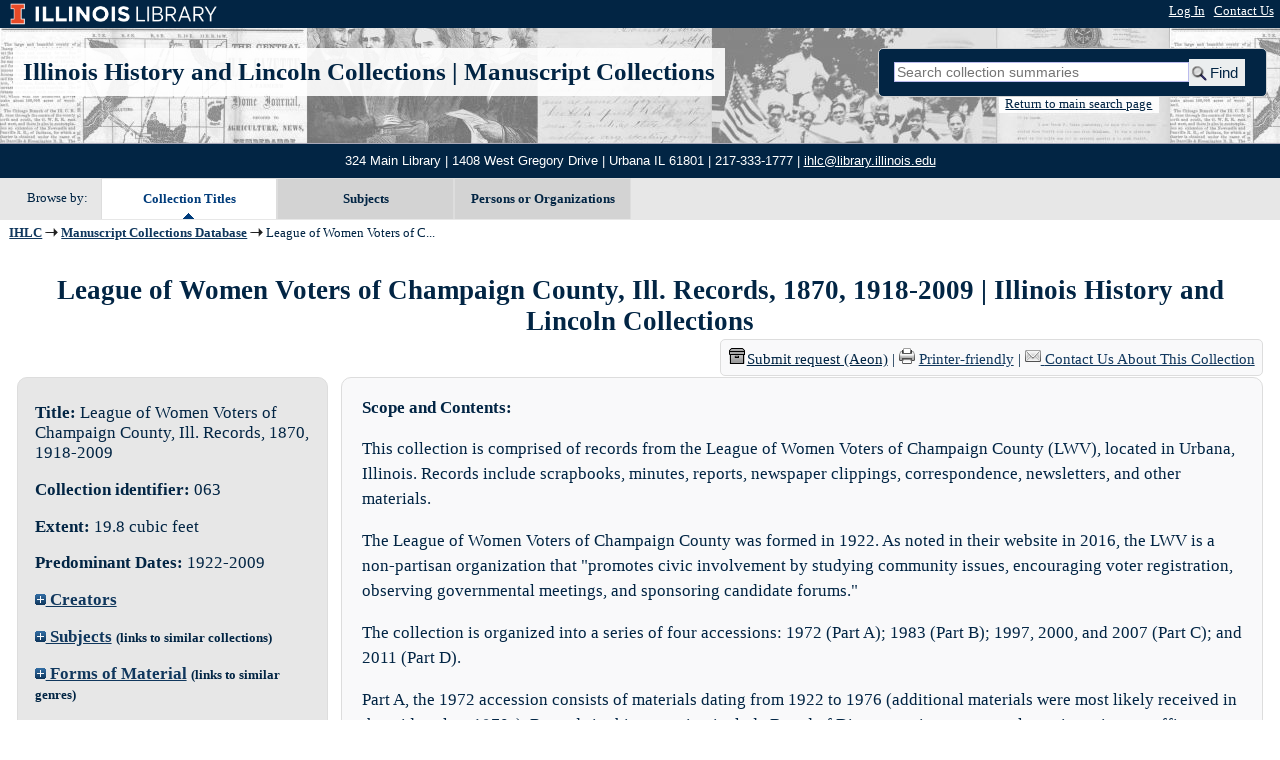

--- FILE ---
content_type: text/html; charset=UTF-8
request_url: https://archon.library.illinois.edu/ihlc/?p=collections/controlcard&id=64
body_size: 48820
content:


<!DOCTYPE html>
<html lang="en">
   <head>
      <meta http-equiv="Content-Type" content="text/html; charset=UTF-8" />
      <meta name="og:site_name" content="Illinois History and Lincoln Collections Manuscript Collections Database"/>
	  <meta name="viewport" content="width=device-width, initial-scale=1.0">
      <title>League of Women Voters of Champaign County, Ill. Records, 1870, 1918-2009 | Illinois History and Lincoln Collections</title>
      <link rel="stylesheet" type="text/css" href="themes/ihlc/style.css?version=20240717" />
      <link rel="stylesheet" type="text/css" href="themes/ihlc/js/cluetip/jquery.cluetip.css" />
      <link rel="icon" type="image/ico" href="themes/ihlc/images/favicon.ico"/>
      <!--[if IE]>
        <link rel="stylesheet" type="text/css" href="themes/ihlc/ie.css" />
        <link rel="stylesheet" type="text/css" href="themes/ihlc/js/cluetip/jquery.cluetip.ie.css" />
      <![endif]-->
<script type='text/javascript' src='packages/core/js/jquery.min.js'></script><script type='text/javascript' src='packages/core/js/jquery-ui.custom.min.js'></script>      <script type='text/javascript' src='packages/core/js/jquery-expander.js'></script>      <script type="text/javascript" src="themes/ihlc/js/jquery.hoverIntent.js"></script>
      <script type="text/javascript" src="themes/ihlc/js/cluetip/jquery.cluetip.js"></script>
      
      <script type="text/javascript" src="themes/ihlc/js/jquery.scrollTo-min.js"></script>
<script type='text/javascript' src='packages/core/js/archon.js'></script><script type='text/javascript' src='packages/digitallibrary/js/archon.js'></script>      <script type="text/javascript">
         /* <![CDATA[ */
         imagePath = 'themes/ihlc/images';
         $(document).ready(function() {          
            $('div.listitem:nth-child(even)').addClass('evenlistitem');
            $('div.listitem:last-child').addClass('lastlistitem');
            $('#locationtable tr:nth-child(odd)').addClass('oddtablerow');
            $('.expandable').expander({
               slicePoint:       1000,              // make expandable if over this x chars
               widow:            100,              // do not make expandable unless total length > slicePoint + widow
               expandPrefix:     '',         // text to come before the expand link
               expandText:         'READ MORE',  //text to use for expand link
               expandEffect:     'fadeIn',         // or slideDown
               expandSpeed:      700,              // in milliseconds
               collapseTimer:    0,                // milliseconds before auto collapse; default is 0 (don't re-collapse)
               userCollapseText: 'COLLAPSE TEXT'      // text for collapse link
            });
         });

         function js_highlighttoplink(selectedSpan)
         {
            $('.currentBrowseLink').toggleClass('browseLink').toggleClass('currentBrowseLink');
            $(selectedSpan).toggleClass('currentBrowseLink');
            $(selectedSpan).effect('highlight', {}, 400);
         }

         $(document).ready(function() {externalLinks();});
         $(window).unload(function() {});
         /* ]]> */
      </script>

      <script src="https://ajax.googleapis.com/ajax/libs/jquery/3.5.1/jquery.min.js"></script>
      <script>
      var $k =jQuery.noConflict();
      $k(document).ready(function(){
      $k("#ccardlocation .locationFilter").on("keyup", function() {
         var value = $k(this).val().toLowerCase();
         $k("#ccardlocation .locationTableBody tr").filter(function() {
            var $t = $(this).children().last();
            $k(this).toggle($k($t).text().toLowerCase().indexOf(value) > -1)
            });
         });
      $k("#ccardlocation .staffBoxFilter").on("keyup", function() {
         var value = $k(this).val().toLowerCase();
         $k("#ccardlocation .locationTableBody tr").filter(function() {
            var $h = $(this).children().first();
            $k(this).toggle($k($h).text().toLowerCase().indexOf(value) > -1)
            });
         });
      $k("#ccardlocation .staffLocationFilter").on("keyup", function() {
         var value = $k(this).val().toLowerCase();
         $k("#ccardlocation .locationTableBody tr").filter(function() {
            $k(this).toggle($k(this).text().toLowerCase().indexOf(value) > -1)
            });
         });
         $k("#stafflocationtable .staffBoxFilter").on("keyup", function() {
            var value = $k(this).val().toLowerCase();
            $k("#stafflocationtable .locationTableBody tr").filter(function() {
               var $h = $(this).children().first();
               $k(this).toggle($k($h).text().toLowerCase().indexOf(value) > -1)
               });
         });
         $k("#stafflocationtable .staffLocationFilter").on("keyup", function() {
            var value = $k(this).val().toLowerCase();
            $k("#stafflocationtable .locationTableBody tr").filter(function() {
               $k(this).toggle($k(this).text().toLowerCase().indexOf(value) > -1)
               });
         });
      });
      </script>

      <script src="https://ajax.googleapis.com/ajax/libs/jquery/3.4.1/jquery.min.js"></script>
			<script>
			var $j = jQuery.noConflict();
         $j(document).ready(function(){
			  $j(".morelessbutton").click(function(){
					var el = $(this);
					if (el.text() == el.data("text-swap")) {
						el.text(el.data("text-original"));
					} else {
						el.data("text-original", el.text());
						el.text(el.data("text-swap"));
					}
				$j(".collDetail").toggle();
			  });
			});
	   </script>	
   </head>
   <body>
<script type="text/javascript">
  var _gaq = _gaq || [];
  _gaq.push(['_setAccount', 'UA-63524917-1']);
  _gaq.push(['_trackPageview']);
  (function() {
    var ga = document.createElement('script'); ga.type = 'text/javascript'; ga.async = true;
    ga.src = ('https:' == document.location.protocol ? 'https://ssl' : 'http://www') + '.google-analytics.com/ga.js';
    var s = document.getElementsByTagName('script')[0]; s.parentNode.insertBefore(ga, s);
  })();
</script>
             <div id='top'>
		<div id="headerbar">
			<div id="topnavblock">
      	  
	  <a href="https://library.illinois.edu"><img src="themes/ihlc/images/library-wordmark-white.png"></a>
      </div>
			<div id="researchblock">
<a href='#' onclick='$(window).scrollTo("#archoninfo"); if($("#userlogin").is(":visible")) $("#loginlink").html("Log In (Registered Researchers or Staff)"); else $("#loginlink").html("Hide"); $("#userlogin").slideToggle("normal"); $("#ArchonLoginField").focus(); return false;'>Log In</a> | <a href='mailto:ihlc@library.illinois.edu'>Contact Us</a>               </div>
		</div>
		
		<div id="headercenter">
			<div id="headertitleblock">
				<a href='http://www.library.illinois.edu/ihx/index.html'>Illinois History and Lincoln Collections</a> | <a href='./index.php'>Manuscript Collections</a>
			</div>
			<div id="searchwrapper">
            <!--<div id="logo"><a href="index.php" ><img src="themes/ihlc/images/logo.gif" alt="logo" /></a><br/>Archives</div> -->
            <div id="searchblock">
               <form action="index.php" accept-charset="UTF-8" method="get" onsubmit="if(!this.q.value) { alert('Please enter search terms.'); return false; } else { return true; }">
                  <div>
                     <input type="hidden" name="p" value="core/search" />
                     <label for='q'></label>
					 <input type="text" size="35" maxlength="150" name="q" id="q" value="" tabindex="0" placeholder="Search collection summaries"/>
                     <input type="submit" value="Find" tabindex="0" class='button' title="Search" /> 
					 
                     <input type="hidden" name="content" value="1" />
                                       </div></form></div>
				  
				<div id="pdfsearchlink"><a href='?p=core/index'>Return to main search page</a></div>
         </div>
		</div>
		
		
         
</div>

<div id="contact-info-line">
324 Main Library | 1408 West Gregory Drive | Urbana IL 61801 | 217-333-1777 | <a href="mailto:ihlc@library.illinois.edu">ihlc@library.illinois.edu</a>
</div>
<div id="headernav" class='noprint'>
			                  <div id="browsebyblock">
            
					 <span id="browsebyspan">
                        Browse by:
                     </span>
					 
                     <span class="currentBrowseLink">
                        <a href="?p=collections/collections" onclick="js_highlighttoplink(this.parentNode); return true;">Collection Titles</a>
                     </span>

                     <span class="browseLink">
                        <a href="?p=subjects/subjects" onclick="js_highlighttoplink(this.parentNode); return true;">Subjects</a>
                     </span>
					 
                     <span class="browseLink">
                        <a href="?p=creators/creators" onclick="js_highlighttoplink(this.parentNode); return true;">Persons or Organizations</a>
                     </span>
					 
                     <!--<span class="browseLink">
                        <a href="?p=digitallibrary/digitallibrary" onclick="js_highlighttoplink(this.parentNode); return true;">Images</a>
                     </span> -->

                  </div>
		</div>
</div>
               <div id="breadcrumbblock">
<a href='https://www.library.illinois.edu/ihx/'>IHLC</a> <img src='themes/ihlc/images/arrowright.gif' alt='right-pointing arrow' /> <a href='index.php'>Manuscript Collections Database</a> <img src='themes/ihlc/images/arrowright.gif' alt='right-pointing arrow' /> League of Women Voters of C...      </div>
      <div id="breadcrumbclearblock">.</div>

      <script type="text/javascript">
         /* <![CDATA[ */
         if ($.browser.msie && parseInt($.browser.version, 10) <= 8){
            $.getScript('packages/core/js/jquery.corner.js', function(){
               $("#searchblock").corner("5px");
               $("#browsebyblock").corner("tl 10px");

               $(function(){
                  $(".bground").corner("20px");
                  $(".mdround").corner("10px");
                  $(".smround").corner("5px");
                  $("#dlsearchblock").corner("bottom 10px");
               });
            });
         }
         /* ]]> */
      </script>
	  	        <div id="main">
	  
<h1 id='titleheader'>League of Women Voters of Champaign County, Ill. Records, 1870, 1918-2009 | Illinois History and Lincoln Collections</h1>

<div id='ccardleft'>        <!--begin div ccardleft -->
   <div id="ccardpublic" class='mdround'>  <!-- begin div ccardcontents -->
               <div class='ccardcontent'><span class='ccardlabel'>Title:</span> League of Women Voters of Champaign County, Ill. Records, 1870, 1918-2009</div>
         <div class='ccardcontent'><span class='ccardlabel'>Collection identifier: </span>063</div>         <div class='ccardcontent'><span class='ccardlabel'>Extent:</span> 19.8 cubic feet         </div>
            <div class='ccardcontent'><span class='ccardlabel'>Predominant Dates:</span> 1922-2009</div>
         
         <div class='ccardcontent'><span class='ccardlabel'><a href='#' onclick="toggleDisplay('CollectionCreators'); return false;"><img id='CollectionCreatorsImage' src='themes/ihlc/images/plus.gif' alt='expand icon' />

   Creators               </a></span>
            <div class='ccardshowlist' style='display:none' id='CollectionCreatorsResults'>
   <a href='?p=creators/creator&amp;id=60'>League of Women Voters, Champaign County, Ill.</a>            </div>
         </div>
               <div class='ccardcontent'><span class='ccardlabel'><a href='#' onclick="toggleDisplay('subjects'); return false;"><img id='subjectsImage' src='themes/ihlc/images/plus.gif' alt='expand icon' /> Subjects</a> <span style='font-size:80%'>(links to similar collections)</span></span><br/>
               <div class='ccardshowlist' style='display: none' id='subjectsResults'><a href='?p=subjects/subjects&amp;id=249'>Champaign County (Ill.)</a><br/>
<a href='?p=subjects/subjects&amp;id=52'>Champaign County--Urbana (Ill.)</a><br/>
<a href='?p=subjects/subjects&amp;id=328'>Clubs</a><br/>
<a href='?p=subjects/subjects&amp;id=487'>Elections</a><br/>
<a href='?p=subjects/subjects&amp;id=741'>Illinois--Politics and government</a><br/>
<a href='?p=subjects/subjects&amp;id=721'>Illinois League of Women Voters</a><br/>
<a href='?p=subjects/subjects&amp;id=1096'>National League of Women Voters (U.S.)</a><br/>
<a href='?p=subjects/subjects&amp;id=1367'>Societies</a><br/>
<a href='?p=subjects/subjects&amp;id=1501'>United States--Politics and government</a></div>
            </div>
                  <div class='ccardcontent'><span class='ccardlabel'><a href='#' onclick="toggleDisplay('genres'); return false;"><img id='genresImage' src='themes/ihlc/images/plus.gif' alt='expand icon' /> Forms of Material</a> <span style='font-size:80%'>(links to similar genres)</span></span><br/>
               <div class='ccardshowlist' style='display: none' id='genresResults'><a href='?p=subjects/subjects&amp;id=1165'>Organizational records</a></div>
            </div>
      
<div class='ccardcontent'><span class='ccardlabel'><a href='#' onclick="toggleDisplay('relatedinformation'); return false;"><img id='relatedinformationImage' src='themes/ihlc/images/plus.gif' alt='expand icon' /> Additional sources</a></span><br/>
            <div class='ccardshowlist' style='display:none' id='relatedinformationResults'>
                  <div class='ccardcontent'><span class='ccardlabel'>Related Materials:</span>
                  The Jean Burkholder Collection at the Champaign County Historical Archives at the Urbana Free Library includes some related records as part of Series 2: Community Organizations.<br/>For more information please see <a href='https://archivescatalog.urbanafreelibrary.org/polaris/custom/Repository/65_BurkholderPapers.pdf'>https://archivescatalog.urbanafreelibrary.org/polaris/custom/Repository/65_BurkholderPapers.pdf</a>.                  </div>
                     </div></div>
         <div style='display:none;' 
		class='ccardcontent'><span class='ccardlabel'><a href='#' onclick="toggleDisplay('otherinformation'); return false;"><img id='otherinformationImage' src='themes/ihlc/images/plus.gif' alt='expand icon' /> Administrative Information</a></span><br/>
            <div class='ccardshowlist' style='display:none' id='otherinformationResults'>

                     <div class='ccardcontent'><span class='ccardlabel'>Collection Material Type:</span> Official Records</div>
                  </div></div></div></div><div id='ccardprintcontact' class='smround'> <span id='requestModalLink' tabindex='0' role='button'><img src='themes/ihlc/images/box.png' alt='Request' style='padding-right:2px'/>Submit request (Aeon)</span> | 
<!-- The Modal to show request locations -->
<div id="requestModal" class="request-modal" style="display:none">

  <!-- Modal content -->
  <div class="request-modal-content" aria-label="Submit request options" role="dialog" aria-modal="true">
    <span class="request-modal-close" aria-label="close" tabindex="0" role='button'>&times;</span>
                  <label for="filterBy">Filter by box: </label><input class="locationFilter" id="filterBy" type="text" aria-describedby="location-table-note">
      <p id='location-table-note'><i>Rows will be filtered from the table below as selections are made</i></p>

         <table id='locationtable' border='1' style='margin-left:0'>
            <thread><tr>

               <th style='width:350px'>Service Location</th>
               <th style='width:150px'>Boxes</th>
               <th style='width:150px'>Request</th>            </tr></thread>


                  <tbody class='locationTableBody'>

   <tr><td>Illinois History and Lincoln Collections<br />Main Library, Room 324</td><td>Oversize folder h001<td><a href='https://armarium.library.illinois.edu/logon?Action=10&Form=20&Value=GenericRequestIHLCManuscript&ItemTitle=League+of+Women+Voters+of+Champaign+County%2C+Ill.+Records%2C+1870%2C+1918-2009&CallNumber=063&ItemDate=1870, 1918-2009&ItemInfo4=19.8 cubic feet&SpecialRequest=&DocumentType=Official Records&Location=ihlc-nc&ItemISxN=Oversize folder h001&ItemVolume=Oversize folder h001&ItemNumber=30112118076923' target='_blank' class='request-button'>Request Oversize folder h001</a></td></td></tr><tr><td>Illinois History and Lincoln Collections<br />Main Library, Room 324</td><td>Part A, Box 01<td><a href='https://armarium.library.illinois.edu/logon?Action=10&Form=20&Value=GenericRequestIHLCManuscript&ItemTitle=League+of+Women+Voters+of+Champaign+County%2C+Ill.+Records%2C+1870%2C+1918-2009&CallNumber=063&ItemDate=1870, 1918-2009&ItemInfo4=19.8 cubic feet&SpecialRequest=&DocumentType=Official Records&Location=ihlc-nc&ItemISxN=Part A, Box 01&ItemVolume=Part A, Box 01&ItemNumber=30112129928831' target='_blank' class='request-button'>Request Part A, Box 01</a></td></td></tr><tr><td>Illinois History and Lincoln Collections<br />Main Library, Room 324</td><td>Part A, Box 02<td><a href='https://armarium.library.illinois.edu/logon?Action=10&Form=20&Value=GenericRequestIHLCManuscript&ItemTitle=League+of+Women+Voters+of+Champaign+County%2C+Ill.+Records%2C+1870%2C+1918-2009&CallNumber=063&ItemDate=1870, 1918-2009&ItemInfo4=19.8 cubic feet&SpecialRequest=&DocumentType=Official Records&Location=ihlc-nc&ItemISxN=Part A, Box 02&ItemVolume=Part A, Box 02&ItemNumber=30112129928849' target='_blank' class='request-button'>Request Part A, Box 02</a></td></td></tr><tr><td>Illinois History and Lincoln Collections<br />Main Library, Room 324</td><td>Part A, Box 04<td><a href='https://armarium.library.illinois.edu/logon?Action=10&Form=20&Value=GenericRequestIHLCManuscript&ItemTitle=League+of+Women+Voters+of+Champaign+County%2C+Ill.+Records%2C+1870%2C+1918-2009&CallNumber=063&ItemDate=1870, 1918-2009&ItemInfo4=19.8 cubic feet&SpecialRequest=&DocumentType=Official Records&Location=ihlc-nc&ItemISxN=Part A, Box 04&ItemVolume=Part A, Box 04&ItemNumber=30112129928799' target='_blank' class='request-button'>Request Part A, Box 04</a></td></td></tr><tr><td>Illinois History and Lincoln Collections<br />Main Library, Room 324</td><td>Part A, Box 05<td><a href='https://armarium.library.illinois.edu/logon?Action=10&Form=20&Value=GenericRequestIHLCManuscript&ItemTitle=League+of+Women+Voters+of+Champaign+County%2C+Ill.+Records%2C+1870%2C+1918-2009&CallNumber=063&ItemDate=1870, 1918-2009&ItemInfo4=19.8 cubic feet&SpecialRequest=&DocumentType=Official Records&Location=ihlc-nc&ItemISxN=Part A, Box 05&ItemVolume=Part A, Box 05&ItemNumber=30112129928807' target='_blank' class='request-button'>Request Part A, Box 05</a></td></td></tr><tr><td>Illinois History and Lincoln Collections<br />Main Library, Room 324</td><td>Part A, Box 06<td><a href='https://armarium.library.illinois.edu/logon?Action=10&Form=20&Value=GenericRequestIHLCManuscript&ItemTitle=League+of+Women+Voters+of+Champaign+County%2C+Ill.+Records%2C+1870%2C+1918-2009&CallNumber=063&ItemDate=1870, 1918-2009&ItemInfo4=19.8 cubic feet&SpecialRequest=&DocumentType=Official Records&Location=ihlc-nc&ItemISxN=Part A, Box 06&ItemVolume=Part A, Box 06&ItemNumber=30112129931280' target='_blank' class='request-button'>Request Part A, Box 06</a></td></td></tr><tr><td>Illinois History and Lincoln Collections<br />Main Library, Room 324</td><td>Part A, Box 07<td><a href='https://armarium.library.illinois.edu/logon?Action=10&Form=20&Value=GenericRequestIHLCManuscript&ItemTitle=League+of+Women+Voters+of+Champaign+County%2C+Ill.+Records%2C+1870%2C+1918-2009&CallNumber=063&ItemDate=1870, 1918-2009&ItemInfo4=19.8 cubic feet&SpecialRequest=&DocumentType=Official Records&Location=ihlc-nc&ItemISxN=Part A, Box 07&ItemVolume=Part A, Box 07&ItemNumber=30112129928815' target='_blank' class='request-button'>Request Part A, Box 07</a></td></td></tr><tr><td>Illinois History and Lincoln Collections<br />Main Library, Room 324</td><td>Part A, Box 08<td><a href='https://armarium.library.illinois.edu/logon?Action=10&Form=20&Value=GenericRequestIHLCManuscript&ItemTitle=League+of+Women+Voters+of+Champaign+County%2C+Ill.+Records%2C+1870%2C+1918-2009&CallNumber=063&ItemDate=1870, 1918-2009&ItemInfo4=19.8 cubic feet&SpecialRequest=&DocumentType=Official Records&Location=ihlc-nc&ItemISxN=Part A, Box 08&ItemVolume=Part A, Box 08&ItemNumber=30112129928823' target='_blank' class='request-button'>Request Part A, Box 08</a></td></td></tr><tr><td>Illinois History and Lincoln Collections<br />Main Library, Room 324</td><td>Part A, Box 09<td><a href='https://armarium.library.illinois.edu/logon?Action=10&Form=20&Value=GenericRequestIHLCManuscript&ItemTitle=League+of+Women+Voters+of+Champaign+County%2C+Ill.+Records%2C+1870%2C+1918-2009&CallNumber=063&ItemDate=1870, 1918-2009&ItemInfo4=19.8 cubic feet&SpecialRequest=&DocumentType=Official Records&Location=ihlc-nc&ItemISxN=Part A, Box 09&ItemVolume=Part A, Box 09&ItemNumber=30112129931157' target='_blank' class='request-button'>Request Part A, Box 09</a></td></td></tr><tr><td>Illinois History and Lincoln Collections<br />Main Library, Room 324</td><td>Part A, Box 10<td><a href='https://armarium.library.illinois.edu/logon?Action=10&Form=20&Value=GenericRequestIHLCManuscript&ItemTitle=League+of+Women+Voters+of+Champaign+County%2C+Ill.+Records%2C+1870%2C+1918-2009&CallNumber=063&ItemDate=1870, 1918-2009&ItemInfo4=19.8 cubic feet&SpecialRequest=&DocumentType=Official Records&Location=ihlc-nc&ItemISxN=Part A, Box 10&ItemVolume=Part A, Box 10&ItemNumber=30112129931165' target='_blank' class='request-button'>Request Part A, Box 10</a></td></td></tr><tr><td>Illinois History and Lincoln Collections<br />Main Library, Room 324</td><td>Part A, Box 11<td><a href='https://armarium.library.illinois.edu/logon?Action=10&Form=20&Value=GenericRequestIHLCManuscript&ItemTitle=League+of+Women+Voters+of+Champaign+County%2C+Ill.+Records%2C+1870%2C+1918-2009&CallNumber=063&ItemDate=1870, 1918-2009&ItemInfo4=19.8 cubic feet&SpecialRequest=&DocumentType=Official Records&Location=ihlc-nc&ItemISxN=Part A, Box 11&ItemVolume=Part A, Box 11&ItemNumber=30112129931173' target='_blank' class='request-button'>Request Part A, Box 11</a></td></td></tr><tr><td>Illinois History and Lincoln Collections<br />Main Library, Room 324</td><td>Part A, Box 12<td><a href='https://armarium.library.illinois.edu/logon?Action=10&Form=20&Value=GenericRequestIHLCManuscript&ItemTitle=League+of+Women+Voters+of+Champaign+County%2C+Ill.+Records%2C+1870%2C+1918-2009&CallNumber=063&ItemDate=1870, 1918-2009&ItemInfo4=19.8 cubic feet&SpecialRequest=&DocumentType=Official Records&Location=ihlc-nc&ItemISxN=Part A, Box 12&ItemVolume=Part A, Box 12&ItemNumber=30112129931181' target='_blank' class='request-button'>Request Part A, Box 12</a></td></td></tr><tr><td>Illinois History and Lincoln Collections<br />Main Library, Room 324</td><td>Part A, Box 13<td><a href='https://armarium.library.illinois.edu/logon?Action=10&Form=20&Value=GenericRequestIHLCManuscript&ItemTitle=League+of+Women+Voters+of+Champaign+County%2C+Ill.+Records%2C+1870%2C+1918-2009&CallNumber=063&ItemDate=1870, 1918-2009&ItemInfo4=19.8 cubic feet&SpecialRequest=&DocumentType=Official Records&Location=ihlc-nc&ItemISxN=Part A, Box 13&ItemVolume=Part A, Box 13&ItemNumber=30112129931199' target='_blank' class='request-button'>Request Part A, Box 13</a></td></td></tr><tr><td>Illinois History and Lincoln Collections<br />Main Library, Room 324</td><td>Part A, Box 14<td><a href='https://armarium.library.illinois.edu/logon?Action=10&Form=20&Value=GenericRequestIHLCManuscript&ItemTitle=League+of+Women+Voters+of+Champaign+County%2C+Ill.+Records%2C+1870%2C+1918-2009&CallNumber=063&ItemDate=1870, 1918-2009&ItemInfo4=19.8 cubic feet&SpecialRequest=&DocumentType=Official Records&Location=ihlc-nc&ItemISxN=Part A, Box 14&ItemVolume=Part A, Box 14&ItemNumber=30112129931207' target='_blank' class='request-button'>Request Part A, Box 14</a></td></td></tr><tr><td>Illinois History and Lincoln Collections<br />Main Library, Room 324</td><td>Part A, Box 15<td><a href='https://armarium.library.illinois.edu/logon?Action=10&Form=20&Value=GenericRequestIHLCManuscript&ItemTitle=League+of+Women+Voters+of+Champaign+County%2C+Ill.+Records%2C+1870%2C+1918-2009&CallNumber=063&ItemDate=1870, 1918-2009&ItemInfo4=19.8 cubic feet&SpecialRequest=&DocumentType=Official Records&Location=ihlc-nc&ItemISxN=Part A, Box 15&ItemVolume=Part A, Box 15&ItemNumber=30112129931215' target='_blank' class='request-button'>Request Part A, Box 15</a></td></td></tr><tr><td>Illinois History and Lincoln Collections<br />Main Library, Room 324</td><td>Part A, Box 16<td><a href='https://armarium.library.illinois.edu/logon?Action=10&Form=20&Value=GenericRequestIHLCManuscript&ItemTitle=League+of+Women+Voters+of+Champaign+County%2C+Ill.+Records%2C+1870%2C+1918-2009&CallNumber=063&ItemDate=1870, 1918-2009&ItemInfo4=19.8 cubic feet&SpecialRequest=&DocumentType=Official Records&Location=ihlc-nc&ItemISxN=Part A, Box 16&ItemVolume=Part A, Box 16&ItemNumber=30112129931223' target='_blank' class='request-button'>Request Part A, Box 16</a></td></td></tr><tr><td>Illinois History and Lincoln Collections<br />Main Library, Room 324</td><td>Part A, Box 17<td><a href='https://armarium.library.illinois.edu/logon?Action=10&Form=20&Value=GenericRequestIHLCManuscript&ItemTitle=League+of+Women+Voters+of+Champaign+County%2C+Ill.+Records%2C+1870%2C+1918-2009&CallNumber=063&ItemDate=1870, 1918-2009&ItemInfo4=19.8 cubic feet&SpecialRequest=&DocumentType=Official Records&Location=ihlc-nc&ItemISxN=Part A, Box 17&ItemVolume=Part A, Box 17&ItemNumber=30112129931231' target='_blank' class='request-button'>Request Part A, Box 17</a></td></td></tr><tr><td>Illinois History and Lincoln Collections<br />Main Library, Room 324</td><td>Part A, Box 18<td><a href='https://armarium.library.illinois.edu/logon?Action=10&Form=20&Value=GenericRequestIHLCManuscript&ItemTitle=League+of+Women+Voters+of+Champaign+County%2C+Ill.+Records%2C+1870%2C+1918-2009&CallNumber=063&ItemDate=1870, 1918-2009&ItemInfo4=19.8 cubic feet&SpecialRequest=&DocumentType=Official Records&Location=ihlc-nc&ItemISxN=Part A, Box 18&ItemVolume=Part A, Box 18&ItemNumber=30112129931249' target='_blank' class='request-button'>Request Part A, Box 18</a></td></td></tr><tr><td>Illinois History and Lincoln Collections<br />Main Library, Room 324</td><td>Part A, Box 19<td><a href='https://armarium.library.illinois.edu/logon?Action=10&Form=20&Value=GenericRequestIHLCManuscript&ItemTitle=League+of+Women+Voters+of+Champaign+County%2C+Ill.+Records%2C+1870%2C+1918-2009&CallNumber=063&ItemDate=1870, 1918-2009&ItemInfo4=19.8 cubic feet&SpecialRequest=&DocumentType=Official Records&Location=ihlc-nc&ItemISxN=Part A, Box 19&ItemVolume=Part A, Box 19&ItemNumber=30112129931256' target='_blank' class='request-button'>Request Part A, Box 19</a></td></td></tr><tr><td>Illinois History and Lincoln Collections<br />Main Library, Room 324</td><td>Part A, Box 20<td><a href='https://armarium.library.illinois.edu/logon?Action=10&Form=20&Value=GenericRequestIHLCManuscript&ItemTitle=League+of+Women+Voters+of+Champaign+County%2C+Ill.+Records%2C+1870%2C+1918-2009&CallNumber=063&ItemDate=1870, 1918-2009&ItemInfo4=19.8 cubic feet&SpecialRequest=&DocumentType=Official Records&Location=ihlc-nc&ItemISxN=Part A, Box 20&ItemVolume=Part A, Box 20&ItemNumber=30112129931264' target='_blank' class='request-button'>Request Part A, Box 20</a></td></td></tr><tr><td>Illinois History and Lincoln Collections<br />Main Library, Room 324</td><td>Part A, Box 21<td><a href='https://armarium.library.illinois.edu/logon?Action=10&Form=20&Value=GenericRequestIHLCManuscript&ItemTitle=League+of+Women+Voters+of+Champaign+County%2C+Ill.+Records%2C+1870%2C+1918-2009&CallNumber=063&ItemDate=1870, 1918-2009&ItemInfo4=19.8 cubic feet&SpecialRequest=&DocumentType=Official Records&Location=ihlc-nc&ItemISxN=Part A, Box 21&ItemVolume=Part A, Box 21&ItemNumber=30112129931272' target='_blank' class='request-button'>Request Part A, Box 21</a></td></td></tr><tr><td>Illinois History and Lincoln Collections<br />Main Library, Room 324</td><td>Part A, Box 3<td><a href='https://armarium.library.illinois.edu/logon?Action=10&Form=20&Value=GenericRequestIHLCManuscript&ItemTitle=League+of+Women+Voters+of+Champaign+County%2C+Ill.+Records%2C+1870%2C+1918-2009&CallNumber=063&ItemDate=1870, 1918-2009&ItemInfo4=19.8 cubic feet&SpecialRequest=&DocumentType=Official Records&Location=ihlc-nc&ItemISxN=Part A, Box 3&ItemVolume=Part A, Box 3&ItemNumber=30112129930266' target='_blank' class='request-button'>Request Part A, Box 3</a></td></td></tr><tr><td>Illinois History and Lincoln Collections<br />Main Library, Room 324</td><td>Part B, Box 01<td><a href='https://armarium.library.illinois.edu/logon?Action=10&Form=20&Value=GenericRequestIHLCManuscript&ItemTitle=League+of+Women+Voters+of+Champaign+County%2C+Ill.+Records%2C+1870%2C+1918-2009&CallNumber=063&ItemDate=1870, 1918-2009&ItemInfo4=19.8 cubic feet&SpecialRequest=&DocumentType=Official Records&Location=ihlc-nc&ItemISxN=Part B, Box 01&ItemVolume=Part B, Box 01&ItemNumber=30112129928856' target='_blank' class='request-button'>Request Part B, Box 01</a></td></td></tr><tr><td>Illinois History and Lincoln Collections<br />Main Library, Room 324</td><td>Part B, Box 02<td><a href='https://armarium.library.illinois.edu/logon?Action=10&Form=20&Value=GenericRequestIHLCManuscript&ItemTitle=League+of+Women+Voters+of+Champaign+County%2C+Ill.+Records%2C+1870%2C+1918-2009&CallNumber=063&ItemDate=1870, 1918-2009&ItemInfo4=19.8 cubic feet&SpecialRequest=&DocumentType=Official Records&Location=ihlc-nc&ItemISxN=Part B, Box 02&ItemVolume=Part B, Box 02&ItemNumber=30112129928864' target='_blank' class='request-button'>Request Part B, Box 02</a></td></td></tr><tr><td>Illinois History and Lincoln Collections<br />Main Library, Room 324</td><td>Part B, Box 03<td><a href='https://armarium.library.illinois.edu/logon?Action=10&Form=20&Value=GenericRequestIHLCManuscript&ItemTitle=League+of+Women+Voters+of+Champaign+County%2C+Ill.+Records%2C+1870%2C+1918-2009&CallNumber=063&ItemDate=1870, 1918-2009&ItemInfo4=19.8 cubic feet&SpecialRequest=&DocumentType=Official Records&Location=ihlc-nc&ItemISxN=Part B, Box 03&ItemVolume=Part B, Box 03&ItemNumber=30112129928872' target='_blank' class='request-button'>Request Part B, Box 03</a></td></td></tr><tr><td>Illinois History and Lincoln Collections<br />Main Library, Room 324</td><td>Part C, Box 01<td><a href='https://armarium.library.illinois.edu/logon?Action=10&Form=20&Value=GenericRequestIHLCManuscript&ItemTitle=League+of+Women+Voters+of+Champaign+County%2C+Ill.+Records%2C+1870%2C+1918-2009&CallNumber=063&ItemDate=1870, 1918-2009&ItemInfo4=19.8 cubic feet&SpecialRequest=&DocumentType=Official Records&Location=ihlc-nc&ItemISxN=Part C, Box 01&ItemVolume=Part C, Box 01&ItemNumber=30112072600031' target='_blank' class='request-button'>Request Part C, Box 01</a></td></td></tr><tr><td>Illinois History and Lincoln Collections<br />Main Library, Room 324</td><td>Part C, Box 02<td><a href='https://armarium.library.illinois.edu/logon?Action=10&Form=20&Value=GenericRequestIHLCManuscript&ItemTitle=League+of+Women+Voters+of+Champaign+County%2C+Ill.+Records%2C+1870%2C+1918-2009&CallNumber=063&ItemDate=1870, 1918-2009&ItemInfo4=19.8 cubic feet&SpecialRequest=&DocumentType=Official Records&Location=ihlc-nc&ItemISxN=Part C, Box 02&ItemVolume=Part C, Box 02&ItemNumber=30112072599944' target='_blank' class='request-button'>Request Part C, Box 02</a></td></td></tr><tr><td>Illinois History and Lincoln Collections<br />Main Library, Room 324</td><td>Part C, Box 03<td><a href='https://armarium.library.illinois.edu/logon?Action=10&Form=20&Value=GenericRequestIHLCManuscript&ItemTitle=League+of+Women+Voters+of+Champaign+County%2C+Ill.+Records%2C+1870%2C+1918-2009&CallNumber=063&ItemDate=1870, 1918-2009&ItemInfo4=19.8 cubic feet&SpecialRequest=&DocumentType=Official Records&Location=ihlc-nc&ItemISxN=Part C, Box 03&ItemVolume=Part C, Box 03&ItemNumber=30112072599902' target='_blank' class='request-button'>Request Part C, Box 03</a></td></td></tr><tr><td>Illinois History and Lincoln Collections<br />Main Library, Room 324</td><td>Part C, Box 04<td><a href='https://armarium.library.illinois.edu/logon?Action=10&Form=20&Value=GenericRequestIHLCManuscript&ItemTitle=League+of+Women+Voters+of+Champaign+County%2C+Ill.+Records%2C+1870%2C+1918-2009&CallNumber=063&ItemDate=1870, 1918-2009&ItemInfo4=19.8 cubic feet&SpecialRequest=&DocumentType=Official Records&Location=ihlc-nc&ItemISxN=Part C, Box 04&ItemVolume=Part C, Box 04&ItemNumber=30112072599910' target='_blank' class='request-button'>Request Part C, Box 04</a></td></td></tr><tr><td>Illinois History and Lincoln Collections<br />Main Library, Room 324</td><td>Part C, Box 05<td><a href='https://armarium.library.illinois.edu/logon?Action=10&Form=20&Value=GenericRequestIHLCManuscript&ItemTitle=League+of+Women+Voters+of+Champaign+County%2C+Ill.+Records%2C+1870%2C+1918-2009&CallNumber=063&ItemDate=1870, 1918-2009&ItemInfo4=19.8 cubic feet&SpecialRequest=&DocumentType=Official Records&Location=ihlc-nc&ItemISxN=Part C, Box 05&ItemVolume=Part C, Box 05&ItemNumber=30112072599936' target='_blank' class='request-button'>Request Part C, Box 05</a></td></td></tr><tr><td>Illinois History and Lincoln Collections<br />Main Library, Room 324</td><td>Part C, Box 06<td><a href='https://armarium.library.illinois.edu/logon?Action=10&Form=20&Value=GenericRequestIHLCManuscript&ItemTitle=League+of+Women+Voters+of+Champaign+County%2C+Ill.+Records%2C+1870%2C+1918-2009&CallNumber=063&ItemDate=1870, 1918-2009&ItemInfo4=19.8 cubic feet&SpecialRequest=&DocumentType=Official Records&Location=ihlc-nc&ItemISxN=Part C, Box 06&ItemVolume=Part C, Box 06&ItemNumber=30112072599928' target='_blank' class='request-button'>Request Part C, Box 06</a></td></td></tr><tr><td>Illinois History and Lincoln Collections<br />Main Library, Room 324</td><td>Part C, Box 07<td><a href='https://armarium.library.illinois.edu/logon?Action=10&Form=20&Value=GenericRequestIHLCManuscript&ItemTitle=League+of+Women+Voters+of+Champaign+County%2C+Ill.+Records%2C+1870%2C+1918-2009&CallNumber=063&ItemDate=1870, 1918-2009&ItemInfo4=19.8 cubic feet&SpecialRequest=&DocumentType=Official Records&Location=ihlc-nc&ItemISxN=Part C, Box 07&ItemVolume=Part C, Box 07&ItemNumber=30112072599977' target='_blank' class='request-button'>Request Part C, Box 07</a></td></td></tr><tr><td>Illinois History and Lincoln Collections<br />Main Library, Room 324</td><td>Part C, Box 08<td><a href='https://armarium.library.illinois.edu/logon?Action=10&Form=20&Value=GenericRequestIHLCManuscript&ItemTitle=League+of+Women+Voters+of+Champaign+County%2C+Ill.+Records%2C+1870%2C+1918-2009&CallNumber=063&ItemDate=1870, 1918-2009&ItemInfo4=19.8 cubic feet&SpecialRequest=&DocumentType=Official Records&Location=ihlc-nc&ItemISxN=Part C, Box 08&ItemVolume=Part C, Box 08&ItemNumber=30112129931298' target='_blank' class='request-button'>Request Part C, Box 08</a></td></td></tr><tr><td>Illinois History and Lincoln Collections<br />Main Library, Room 324</td><td>Part D, Box 01<td><a href='https://armarium.library.illinois.edu/logon?Action=10&Form=20&Value=GenericRequestIHLCManuscript&ItemTitle=League+of+Women+Voters+of+Champaign+County%2C+Ill.+Records%2C+1870%2C+1918-2009&CallNumber=063&ItemDate=1870, 1918-2009&ItemInfo4=19.8 cubic feet&SpecialRequest=&DocumentType=Official Records&Location=ihlc-nc&ItemISxN=Part D, Box 01&ItemVolume=Part D, Box 01&ItemNumber=30112072599860' target='_blank' class='request-button'>Request Part D, Box 01</a></td></td></tr><tr><td>Illinois History and Lincoln Collections<br />Main Library, Room 324</td><td>Part D, Box 02<td><a href='https://armarium.library.illinois.edu/logon?Action=10&Form=20&Value=GenericRequestIHLCManuscript&ItemTitle=League+of+Women+Voters+of+Champaign+County%2C+Ill.+Records%2C+1870%2C+1918-2009&CallNumber=063&ItemDate=1870, 1918-2009&ItemInfo4=19.8 cubic feet&SpecialRequest=&DocumentType=Official Records&Location=ihlc-nc&ItemISxN=Part D, Box 02&ItemVolume=Part D, Box 02&ItemNumber=30112072599878' target='_blank' class='request-button'>Request Part D, Box 02</a></td></td></tr><tr><td>Illinois History and Lincoln Collections<br />Main Library, Room 324</td><td>Part D, Box 03<td><a href='https://armarium.library.illinois.edu/logon?Action=10&Form=20&Value=GenericRequestIHLCManuscript&ItemTitle=League+of+Women+Voters+of+Champaign+County%2C+Ill.+Records%2C+1870%2C+1918-2009&CallNumber=063&ItemDate=1870, 1918-2009&ItemInfo4=19.8 cubic feet&SpecialRequest=&DocumentType=Official Records&Location=ihlc-nc&ItemISxN=Part D, Box 03&ItemVolume=Part D, Box 03&ItemNumber=30112072599886' target='_blank' class='request-button'>Request Part D, Box 03</a></td></td></tr><tr><td>Illinois History and Lincoln Collections<br />Main Library, Room 324</td><td>Part D, Box 04<td><a href='https://armarium.library.illinois.edu/logon?Action=10&Form=20&Value=GenericRequestIHLCManuscript&ItemTitle=League+of+Women+Voters+of+Champaign+County%2C+Ill.+Records%2C+1870%2C+1918-2009&CallNumber=063&ItemDate=1870, 1918-2009&ItemInfo4=19.8 cubic feet&SpecialRequest=&DocumentType=Official Records&Location=ihlc-nc&ItemISxN=Part D, Box 04&ItemVolume=Part D, Box 04&ItemNumber=30112072599894' target='_blank' class='request-button'>Request Part D, Box 04</a></td></td></tr><tr><td>Illinois History and Lincoln Collections<br />Main Library, Room 324</td><td>Part D, Box 05<td><a href='https://armarium.library.illinois.edu/logon?Action=10&Form=20&Value=GenericRequestIHLCManuscript&ItemTitle=League+of+Women+Voters+of+Champaign+County%2C+Ill.+Records%2C+1870%2C+1918-2009&CallNumber=063&ItemDate=1870, 1918-2009&ItemInfo4=19.8 cubic feet&SpecialRequest=&DocumentType=Official Records&Location=ihlc-nc&ItemISxN=Part D, Box 05&ItemVolume=Part D, Box 05&ItemNumber=30112072599969' target='_blank' class='request-button'>Request Part D, Box 05</a></td></td></tr><tr><td>Illinois History and Lincoln Collections<br />Main Library, Room 324</td><td>Part D, Box 06<td><a href='https://armarium.library.illinois.edu/logon?Action=10&Form=20&Value=GenericRequestIHLCManuscript&ItemTitle=League+of+Women+Voters+of+Champaign+County%2C+Ill.+Records%2C+1870%2C+1918-2009&CallNumber=063&ItemDate=1870, 1918-2009&ItemInfo4=19.8 cubic feet&SpecialRequest=&DocumentType=Official Records&Location=ihlc-nc&ItemISxN=Part D, Box 06&ItemVolume=Part D, Box 06&ItemNumber=30112072599951' target='_blank' class='request-button'>Request Part D, Box 06</a></td></td></tr></tbody></table>  </div>

</div>

<script>
var modal = document.getElementById("requestModal");

var btn = document.getElementById("requestModalLink");

var span = document.getElementsByClassName("request-modal-close")[0];

function openRequestModal() {
	modal.style.display = "block";
	span.focus();
	document.addEventListener('keydown', addESC);
}

function closeRequestModal(){
	modal.style.display = "none";
	btn.focus();
	document.removeEventListener('keydown', addESC);
}

var addESC = function(e) {
  if (e.keyCode == 27) {
    closeRequestModal();
  } 
};

const  focusableElements =
    'button, [href], input, select, textarea, [tabindex]:not([tabindex="-1"])';

const firstFocusableElement = modal.querySelectorAll(focusableElements)[0]; // get first element to be focused inside modal
const focusableContent = modal.querySelectorAll(focusableElements);
const lastFocusableElement = focusableContent[focusableContent.length - 1]; // get last element to be focused inside modal


document.addEventListener('keydown', function(e) {
  let isTabPressed = e.key === 'Tab' || e.keyCode === 9;

  if (!isTabPressed) {
    return;
  }

  if (e.shiftKey) { // if shift key pressed for shift + tab combination
    if (document.activeElement === firstFocusableElement) {
      lastFocusableElement.focus(); // add focus for the last focusable element
      e.preventDefault();
    }
  } else { // if tab key is pressed
    if (document.activeElement === lastFocusableElement) { // if focused has reached to last focusable element then focus first focusable element after pressing tab
      firstFocusableElement.focus(); // add focus for the first focusable element
      e.preventDefault();
    }
  }
});

btn.addEventListener('click', function() {
  openRequestModal();
});

btn.addEventListener("keypress", function(event) {
  if (event.key === "Enter") {
	openRequestModal();
  }
});

btn.addEventListener("keydown", function(event) {
  if (event.keyCode == 32) {
  event.preventDefault();
	openRequestModal();
  }
});

span.addEventListener('click', function() {
  closeRequestModal();
});

span.addEventListener("keypress", function(event) {
  if (event.key === "Enter") {
	closeRequestModal();
  }
});

span.addEventListener("keydown", function(event) {
  if (event.keyCode == 32) {
    event.preventDefault();
    closeRequestModal();
  }
});

window.onclick = function(event) {
  if (event.target == modal) {
    closeRequestModal();
  }
}



const filterBox = document.querySelector('#requestModal .locationFilter');
var $k =jQuery.noConflict();
filterBox.addEventListener('input', filterBoxes);

function filterBoxes(e) {
	var filterValue = (e.target.value).toLowerCase();
    $k("#requestModal .locationTableBody tr").filter(function() {
        var $t = $k(this).children().last();
		$k(this).toggle($k($t).text().toLowerCase().indexOf(filterValue) > -1)
    });
    }

const filterSelect = document.querySelector('#requestModal #locations');
if (filterSelect){
	filterSelect.addEventListener('input',filterSelection);
}

function filterSelection(f) {
	var selectValue = $k('#requestModal #locations option:selected').text().toLowerCase();
	$k("#requestModal .locationTableBody tr").filter(function() {
		$k(this).toggle($k(this).text().toLowerCase().indexOf(selectValue) > -1)
    });
}

</script>

<span class='print-friendly-link'><a href='?p=collections/controlcard&amp;id=64&amp;templateset=print&amp;disabletheme=1'><img src='themes/ihlc/images/printer.png' alt='Printer-friendly' /></a> <a href='?p=collections/controlcard&amp;id=64&amp;templateset=print&amp;disabletheme=1'>Printer-friendly</a> | </span><a href='mailto:ihlc@library.illinois.edu?subject=Inquiry: IHLC Manuscript Collection Finding Aid (ID 063)&body=%0D---Please type your message above this line---%0DReferral page: https://archon.library.illinois.edu%2Fihlc%2F%3Fp%3Dcollections%2Fcontrolcard%26id%3D64'><img src='themes/ihlc/images/email.png'/> </a><a href='mailto:ihlc@library.illinois.edu?subject=Inquiry: IHLC Manuscript Collection Finding Aid (ID 063)&body=%0D---Please type your message above this line---%0DReferral page: https://archon.library.illinois.edu%2Fihlc%2F%3Fp%3Dcollections%2Fcontrolcard%26id%3D64'>Contact Us About This Collection</a></div><div id='ccardright'>        <!--begin div ccardright -->         <div id="ccardscope" class="mdround">
                        <div class='ccardcontent expandable' style='padding-left:.2em'><span class='ccardlabel'>Scope and Contents:</span> 
			   <p>This collection is comprised of records from the League of Women Voters of Champaign County (LWV), located in Urbana, Illinois. Records include scrapbooks, minutes, reports, newspaper clippings, correspondence, newsletters, and other materials.</p><p>	The League of Women Voters of Champaign County was formed in 1922. As noted in their website in 2016, the LWV is a non-partisan organization that &quot;promotes civic involvement by studying community issues, encouraging voter registration, observing governmental meetings, and sponsoring candidate forums.&quot;</p><p>	The collection is organized into a series of four accessions: 1972 (Part A); 1983 (Part B); 1997, 2000, and 2007 (Part C); and 2011 (Part D).</p><p>	Part A, the 1972 accession consists of materials dating from 1922 to 1976 (additional materials were most likely received in the mid- to late 1970s). Records in this accession include Board of Directors minutes, general meeting minutes, officer reports, and financial ledgers. Also included in this accession are scrapbooks, which hold newspaper clippings regarding the various activities, interests, and meetings of the LWV. Topics include civil rights, sanitation, public housing, welfare, and other issues.</p><p>	Part B, the 1983 accession contains records dating from 1870 to 1980, although the bulk of the material dates from the 1930s through 1980. It includes records concerning Illinois state constitutional reform such as reports, petitioning materials, and newsletters. Also included are newspaper articles, outlines, and a report regarding the proposed merger of the cities of Champaign and Urbana.</p><p>	Part C, the 1997, 2000, and 2007 accessions consist of materials dating from 1922 to 2007. These records include both Board of Directors and general meeting minutes, the history of the LWV, financial ledgers and papers, eleven scrapbooks containing clippings about the LWV&#039;s meetings and activities, and photographs. Also included are volumes related to particular governmental and social topics, such as judicial, educational, environmental, and health related issues.</p><p>	Part D, the 2011 accession contains records from the 1950s to the late 2000s. This accession includes the LWV&#039;s Observer Corps Reports, in which neutral observers report on the activities of local governing bodies, including the cities of Champaign and Urbana, Champaign County, and various taxing districts in the county. The accession also contains material on the full range of programs supported by the League on local, state, and national levels.</p><p>	This collection was donated to the Library in 1972, 1983, 1997, 2000, 2007, and 2011 by members of the League of Women Voters of Champaign County. Donations were made by Mary Blair in 1997, Jayne Burkhardt in 2000, Deborah Rugg in 2007, and Carole Rebeiz in 2011.</p></div>
            <br /><strong><a href='?p=collections/findingaid&amp;id=64#pdf-fa'>View full finding aid and PDF box/folder list</a></strong>         </div>
            
		 </div>
 <!--end div ccardleft -->
 


</div>




<div id="bottom">
    <br/>
    <hr id="footerhr" />
    <div id="userbox" class="smround">

<div id="userlogincontrols">
 <a id="loginlink" href="index.php?p=admin/core/login&amp;go=" onclick="if($('#userlogin').is(':visible')) {this.innerHTML = 'Log In (Staff)';} else {this.innerHTML = 'Hide';} $('#userlogin').slideToggle('normal'); return false;">Log In (Staff)</a>
</div>
<div id="userlogin" class="mdround" style="display:none">&nbsp;
    <form action="/ihlc/?p=collections/controlcard&amp;id=64" accept-charset="UTF-8" method="post">
    <div class='loginpair'>
    	<div class='loginlabel'><label for="ArchonLoginField">Username:</label></div>
      	<div class='logininput'><input id="ArchonLoginField" type="text" name="ArchonLogin" size="20" tabindex="400" /></div>
    </div>
    <div class='loginpair'>
      <div class='loginlabel'><label for="ArchonPasswordField">Password:</label></div>
      <div class='logininput'><input id="ArchonPasswordField" type="password" name="ArchonPassword" size="20" tabindex="500" /></div>
    </div>
      <div id='loginsubmit'>
	      <input type="submit" value="Log In" class="button" tabindex="700" />&nbsp;&nbsp;<label for="RememberMeField"><input id="RememberMeField" type="checkbox" name="RememberMe" value="1" tabindex="600" />Remember me</label>
	  </div>

    </form>
</div>
  </div>
<div id='contactcontainer'><div id='repositorylink'><a href='http://library.illinois.edu/ihx/'>Illinois History and Lincoln Collections</a></div>
<div id='emaillink'>Contact Us: <a href='mailto:ihlc@library.illinois.edu'>ihlc@library.illinois.edu</a></div>
<div id='privacy'><p><a href='?p=core/index&f=privacy'>Privacy Policy</a></p></div></div></div>
<div id="archoninfo">
   Page Generated in: 0.12 seconds (using 46 queries).<br/>

         Using 5.98MB of memory. (Peak of 6.27MB.)<br/>
            <br/>
   Powered by <a href='https://web.archive.org/web/20170612215939/http://archon.org/'>Archon</a> Version 3.21 rev-3<br/>
      Copyright (c) <a href="http://www.illinois.edu" rel="external">The University of Illinois at Urbana-Champaign</a>   <br/>
      

</div>
</body>
</html>
   